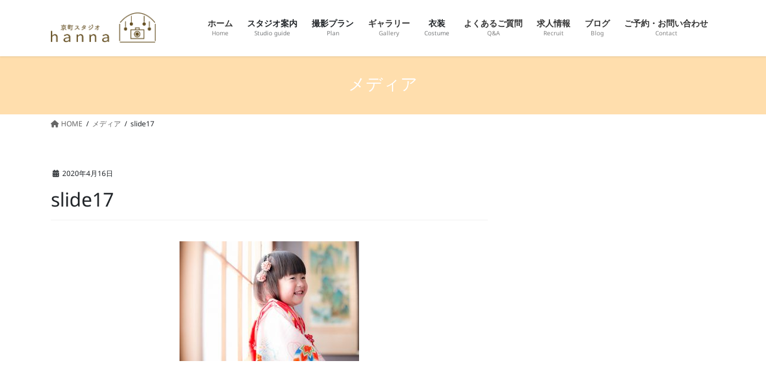

--- FILE ---
content_type: text/html; charset=UTF-8
request_url: https://hanna-family.kyoto.jp/slide17/
body_size: 11494
content:
<!DOCTYPE html>
<html lang="ja">
<head>
<meta charset="utf-8">
<meta http-equiv="X-UA-Compatible" content="IE=edge">
<meta name="viewport" content="width=device-width, initial-scale=1">
<title>slide17 | 京町スタジオhanna【ファミリー】</title>
<meta name='robots' content='max-image-preview:large' />
	<style>img:is([sizes="auto" i], [sizes^="auto," i]) { contain-intrinsic-size: 3000px 1500px }</style>
	<link href='https://fonts.gstatic.com' crossorigin rel='preconnect' />
<link rel="alternate" type="application/rss+xml" title="京町スタジオhanna【ファミリー】 &raquo; フィード" href="https://hanna-family.kyoto.jp/feed/" />
<link rel="alternate" type="application/rss+xml" title="京町スタジオhanna【ファミリー】 &raquo; コメントフィード" href="https://hanna-family.kyoto.jp/comments/feed/" />
<meta name="description" content="" /><script type="text/javascript">
/* <![CDATA[ */
window._wpemojiSettings = {"baseUrl":"https:\/\/s.w.org\/images\/core\/emoji\/16.0.1\/72x72\/","ext":".png","svgUrl":"https:\/\/s.w.org\/images\/core\/emoji\/16.0.1\/svg\/","svgExt":".svg","source":{"concatemoji":"https:\/\/hanna-family.kyoto.jp\/wp-includes\/js\/wp-emoji-release.min.js?ver=6.8.3"}};
/*! This file is auto-generated */
!function(s,n){var o,i,e;function c(e){try{var t={supportTests:e,timestamp:(new Date).valueOf()};sessionStorage.setItem(o,JSON.stringify(t))}catch(e){}}function p(e,t,n){e.clearRect(0,0,e.canvas.width,e.canvas.height),e.fillText(t,0,0);var t=new Uint32Array(e.getImageData(0,0,e.canvas.width,e.canvas.height).data),a=(e.clearRect(0,0,e.canvas.width,e.canvas.height),e.fillText(n,0,0),new Uint32Array(e.getImageData(0,0,e.canvas.width,e.canvas.height).data));return t.every(function(e,t){return e===a[t]})}function u(e,t){e.clearRect(0,0,e.canvas.width,e.canvas.height),e.fillText(t,0,0);for(var n=e.getImageData(16,16,1,1),a=0;a<n.data.length;a++)if(0!==n.data[a])return!1;return!0}function f(e,t,n,a){switch(t){case"flag":return n(e,"\ud83c\udff3\ufe0f\u200d\u26a7\ufe0f","\ud83c\udff3\ufe0f\u200b\u26a7\ufe0f")?!1:!n(e,"\ud83c\udde8\ud83c\uddf6","\ud83c\udde8\u200b\ud83c\uddf6")&&!n(e,"\ud83c\udff4\udb40\udc67\udb40\udc62\udb40\udc65\udb40\udc6e\udb40\udc67\udb40\udc7f","\ud83c\udff4\u200b\udb40\udc67\u200b\udb40\udc62\u200b\udb40\udc65\u200b\udb40\udc6e\u200b\udb40\udc67\u200b\udb40\udc7f");case"emoji":return!a(e,"\ud83e\udedf")}return!1}function g(e,t,n,a){var r="undefined"!=typeof WorkerGlobalScope&&self instanceof WorkerGlobalScope?new OffscreenCanvas(300,150):s.createElement("canvas"),o=r.getContext("2d",{willReadFrequently:!0}),i=(o.textBaseline="top",o.font="600 32px Arial",{});return e.forEach(function(e){i[e]=t(o,e,n,a)}),i}function t(e){var t=s.createElement("script");t.src=e,t.defer=!0,s.head.appendChild(t)}"undefined"!=typeof Promise&&(o="wpEmojiSettingsSupports",i=["flag","emoji"],n.supports={everything:!0,everythingExceptFlag:!0},e=new Promise(function(e){s.addEventListener("DOMContentLoaded",e,{once:!0})}),new Promise(function(t){var n=function(){try{var e=JSON.parse(sessionStorage.getItem(o));if("object"==typeof e&&"number"==typeof e.timestamp&&(new Date).valueOf()<e.timestamp+604800&&"object"==typeof e.supportTests)return e.supportTests}catch(e){}return null}();if(!n){if("undefined"!=typeof Worker&&"undefined"!=typeof OffscreenCanvas&&"undefined"!=typeof URL&&URL.createObjectURL&&"undefined"!=typeof Blob)try{var e="postMessage("+g.toString()+"("+[JSON.stringify(i),f.toString(),p.toString(),u.toString()].join(",")+"));",a=new Blob([e],{type:"text/javascript"}),r=new Worker(URL.createObjectURL(a),{name:"wpTestEmojiSupports"});return void(r.onmessage=function(e){c(n=e.data),r.terminate(),t(n)})}catch(e){}c(n=g(i,f,p,u))}t(n)}).then(function(e){for(var t in e)n.supports[t]=e[t],n.supports.everything=n.supports.everything&&n.supports[t],"flag"!==t&&(n.supports.everythingExceptFlag=n.supports.everythingExceptFlag&&n.supports[t]);n.supports.everythingExceptFlag=n.supports.everythingExceptFlag&&!n.supports.flag,n.DOMReady=!1,n.readyCallback=function(){n.DOMReady=!0}}).then(function(){return e}).then(function(){var e;n.supports.everything||(n.readyCallback(),(e=n.source||{}).concatemoji?t(e.concatemoji):e.wpemoji&&e.twemoji&&(t(e.twemoji),t(e.wpemoji)))}))}((window,document),window._wpemojiSettings);
/* ]]> */
</script>
<link rel='stylesheet' id='sbi_styles-css' href='https://hanna-family.kyoto.jp/wp-content/plugins/instagram-feed/css/sbi-styles.min.css?ver=6.6.1' type='text/css' media='all' />
<link rel='stylesheet' id='vkExUnit_common_style-css' href='https://hanna-family.kyoto.jp/wp-content/plugins/vk-all-in-one-expansion-unit/assets/css/vkExUnit_style.css?ver=9.48.1.0' type='text/css' media='all' />
<style id='vkExUnit_common_style-inline-css' type='text/css'>
:root {--ver_page_top_button_url:url(https://hanna-family.kyoto.jp/wp-content/plugins/vk-all-in-one-expansion-unit/assets/images/to-top-btn-icon.svg);}@font-face {font-weight: normal;font-style: normal;font-family: "vk_sns";src: url("https://hanna-family.kyoto.jp/wp-content/plugins/vk-all-in-one-expansion-unit/inc/sns/icons/fonts/vk_sns.eot?-bq20cj");src: url("https://hanna-family.kyoto.jp/wp-content/plugins/vk-all-in-one-expansion-unit/inc/sns/icons/fonts/vk_sns.eot?#iefix-bq20cj") format("embedded-opentype"),url("https://hanna-family.kyoto.jp/wp-content/plugins/vk-all-in-one-expansion-unit/inc/sns/icons/fonts/vk_sns.woff?-bq20cj") format("woff"),url("https://hanna-family.kyoto.jp/wp-content/plugins/vk-all-in-one-expansion-unit/inc/sns/icons/fonts/vk_sns.ttf?-bq20cj") format("truetype"),url("https://hanna-family.kyoto.jp/wp-content/plugins/vk-all-in-one-expansion-unit/inc/sns/icons/fonts/vk_sns.svg?-bq20cj#vk_sns") format("svg");}
</style>
<style id='wp-emoji-styles-inline-css' type='text/css'>

	img.wp-smiley, img.emoji {
		display: inline !important;
		border: none !important;
		box-shadow: none !important;
		height: 1em !important;
		width: 1em !important;
		margin: 0 0.07em !important;
		vertical-align: -0.1em !important;
		background: none !important;
		padding: 0 !important;
	}
</style>
<link rel='stylesheet' id='wp-block-library-css' href='https://hanna-family.kyoto.jp/wp-includes/css/dist/block-library/style.min.css?ver=6.8.3' type='text/css' media='all' />
<style id='wp-block-library-inline-css' type='text/css'>
.has-text-align-justify{text-align:justify;}
</style>
<style id='classic-theme-styles-inline-css' type='text/css'>
/*! This file is auto-generated */
.wp-block-button__link{color:#fff;background-color:#32373c;border-radius:9999px;box-shadow:none;text-decoration:none;padding:calc(.667em + 2px) calc(1.333em + 2px);font-size:1.125em}.wp-block-file__button{background:#32373c;color:#fff;text-decoration:none}
</style>
<style id='global-styles-inline-css' type='text/css'>
:root{--wp--preset--aspect-ratio--square: 1;--wp--preset--aspect-ratio--4-3: 4/3;--wp--preset--aspect-ratio--3-4: 3/4;--wp--preset--aspect-ratio--3-2: 3/2;--wp--preset--aspect-ratio--2-3: 2/3;--wp--preset--aspect-ratio--16-9: 16/9;--wp--preset--aspect-ratio--9-16: 9/16;--wp--preset--color--black: #000000;--wp--preset--color--cyan-bluish-gray: #abb8c3;--wp--preset--color--white: #ffffff;--wp--preset--color--pale-pink: #f78da7;--wp--preset--color--vivid-red: #cf2e2e;--wp--preset--color--luminous-vivid-orange: #ff6900;--wp--preset--color--luminous-vivid-amber: #fcb900;--wp--preset--color--light-green-cyan: #7bdcb5;--wp--preset--color--vivid-green-cyan: #00d084;--wp--preset--color--pale-cyan-blue: #8ed1fc;--wp--preset--color--vivid-cyan-blue: #0693e3;--wp--preset--color--vivid-purple: #9b51e0;--wp--preset--gradient--vivid-cyan-blue-to-vivid-purple: linear-gradient(135deg,rgba(6,147,227,1) 0%,rgb(155,81,224) 100%);--wp--preset--gradient--light-green-cyan-to-vivid-green-cyan: linear-gradient(135deg,rgb(122,220,180) 0%,rgb(0,208,130) 100%);--wp--preset--gradient--luminous-vivid-amber-to-luminous-vivid-orange: linear-gradient(135deg,rgba(252,185,0,1) 0%,rgba(255,105,0,1) 100%);--wp--preset--gradient--luminous-vivid-orange-to-vivid-red: linear-gradient(135deg,rgba(255,105,0,1) 0%,rgb(207,46,46) 100%);--wp--preset--gradient--very-light-gray-to-cyan-bluish-gray: linear-gradient(135deg,rgb(238,238,238) 0%,rgb(169,184,195) 100%);--wp--preset--gradient--cool-to-warm-spectrum: linear-gradient(135deg,rgb(74,234,220) 0%,rgb(151,120,209) 20%,rgb(207,42,186) 40%,rgb(238,44,130) 60%,rgb(251,105,98) 80%,rgb(254,248,76) 100%);--wp--preset--gradient--blush-light-purple: linear-gradient(135deg,rgb(255,206,236) 0%,rgb(152,150,240) 100%);--wp--preset--gradient--blush-bordeaux: linear-gradient(135deg,rgb(254,205,165) 0%,rgb(254,45,45) 50%,rgb(107,0,62) 100%);--wp--preset--gradient--luminous-dusk: linear-gradient(135deg,rgb(255,203,112) 0%,rgb(199,81,192) 50%,rgb(65,88,208) 100%);--wp--preset--gradient--pale-ocean: linear-gradient(135deg,rgb(255,245,203) 0%,rgb(182,227,212) 50%,rgb(51,167,181) 100%);--wp--preset--gradient--electric-grass: linear-gradient(135deg,rgb(202,248,128) 0%,rgb(113,206,126) 100%);--wp--preset--gradient--midnight: linear-gradient(135deg,rgb(2,3,129) 0%,rgb(40,116,252) 100%);--wp--preset--font-size--small: 13px;--wp--preset--font-size--medium: 20px;--wp--preset--font-size--large: 36px;--wp--preset--font-size--x-large: 42px;--wp--preset--spacing--20: 0.44rem;--wp--preset--spacing--30: 0.67rem;--wp--preset--spacing--40: 1rem;--wp--preset--spacing--50: 1.5rem;--wp--preset--spacing--60: 2.25rem;--wp--preset--spacing--70: 3.38rem;--wp--preset--spacing--80: 5.06rem;--wp--preset--shadow--natural: 6px 6px 9px rgba(0, 0, 0, 0.2);--wp--preset--shadow--deep: 12px 12px 50px rgba(0, 0, 0, 0.4);--wp--preset--shadow--sharp: 6px 6px 0px rgba(0, 0, 0, 0.2);--wp--preset--shadow--outlined: 6px 6px 0px -3px rgba(255, 255, 255, 1), 6px 6px rgba(0, 0, 0, 1);--wp--preset--shadow--crisp: 6px 6px 0px rgba(0, 0, 0, 1);}:where(.is-layout-flex){gap: 0.5em;}:where(.is-layout-grid){gap: 0.5em;}body .is-layout-flex{display: flex;}.is-layout-flex{flex-wrap: wrap;align-items: center;}.is-layout-flex > :is(*, div){margin: 0;}body .is-layout-grid{display: grid;}.is-layout-grid > :is(*, div){margin: 0;}:where(.wp-block-columns.is-layout-flex){gap: 2em;}:where(.wp-block-columns.is-layout-grid){gap: 2em;}:where(.wp-block-post-template.is-layout-flex){gap: 1.25em;}:where(.wp-block-post-template.is-layout-grid){gap: 1.25em;}.has-black-color{color: var(--wp--preset--color--black) !important;}.has-cyan-bluish-gray-color{color: var(--wp--preset--color--cyan-bluish-gray) !important;}.has-white-color{color: var(--wp--preset--color--white) !important;}.has-pale-pink-color{color: var(--wp--preset--color--pale-pink) !important;}.has-vivid-red-color{color: var(--wp--preset--color--vivid-red) !important;}.has-luminous-vivid-orange-color{color: var(--wp--preset--color--luminous-vivid-orange) !important;}.has-luminous-vivid-amber-color{color: var(--wp--preset--color--luminous-vivid-amber) !important;}.has-light-green-cyan-color{color: var(--wp--preset--color--light-green-cyan) !important;}.has-vivid-green-cyan-color{color: var(--wp--preset--color--vivid-green-cyan) !important;}.has-pale-cyan-blue-color{color: var(--wp--preset--color--pale-cyan-blue) !important;}.has-vivid-cyan-blue-color{color: var(--wp--preset--color--vivid-cyan-blue) !important;}.has-vivid-purple-color{color: var(--wp--preset--color--vivid-purple) !important;}.has-black-background-color{background-color: var(--wp--preset--color--black) !important;}.has-cyan-bluish-gray-background-color{background-color: var(--wp--preset--color--cyan-bluish-gray) !important;}.has-white-background-color{background-color: var(--wp--preset--color--white) !important;}.has-pale-pink-background-color{background-color: var(--wp--preset--color--pale-pink) !important;}.has-vivid-red-background-color{background-color: var(--wp--preset--color--vivid-red) !important;}.has-luminous-vivid-orange-background-color{background-color: var(--wp--preset--color--luminous-vivid-orange) !important;}.has-luminous-vivid-amber-background-color{background-color: var(--wp--preset--color--luminous-vivid-amber) !important;}.has-light-green-cyan-background-color{background-color: var(--wp--preset--color--light-green-cyan) !important;}.has-vivid-green-cyan-background-color{background-color: var(--wp--preset--color--vivid-green-cyan) !important;}.has-pale-cyan-blue-background-color{background-color: var(--wp--preset--color--pale-cyan-blue) !important;}.has-vivid-cyan-blue-background-color{background-color: var(--wp--preset--color--vivid-cyan-blue) !important;}.has-vivid-purple-background-color{background-color: var(--wp--preset--color--vivid-purple) !important;}.has-black-border-color{border-color: var(--wp--preset--color--black) !important;}.has-cyan-bluish-gray-border-color{border-color: var(--wp--preset--color--cyan-bluish-gray) !important;}.has-white-border-color{border-color: var(--wp--preset--color--white) !important;}.has-pale-pink-border-color{border-color: var(--wp--preset--color--pale-pink) !important;}.has-vivid-red-border-color{border-color: var(--wp--preset--color--vivid-red) !important;}.has-luminous-vivid-orange-border-color{border-color: var(--wp--preset--color--luminous-vivid-orange) !important;}.has-luminous-vivid-amber-border-color{border-color: var(--wp--preset--color--luminous-vivid-amber) !important;}.has-light-green-cyan-border-color{border-color: var(--wp--preset--color--light-green-cyan) !important;}.has-vivid-green-cyan-border-color{border-color: var(--wp--preset--color--vivid-green-cyan) !important;}.has-pale-cyan-blue-border-color{border-color: var(--wp--preset--color--pale-cyan-blue) !important;}.has-vivid-cyan-blue-border-color{border-color: var(--wp--preset--color--vivid-cyan-blue) !important;}.has-vivid-purple-border-color{border-color: var(--wp--preset--color--vivid-purple) !important;}.has-vivid-cyan-blue-to-vivid-purple-gradient-background{background: var(--wp--preset--gradient--vivid-cyan-blue-to-vivid-purple) !important;}.has-light-green-cyan-to-vivid-green-cyan-gradient-background{background: var(--wp--preset--gradient--light-green-cyan-to-vivid-green-cyan) !important;}.has-luminous-vivid-amber-to-luminous-vivid-orange-gradient-background{background: var(--wp--preset--gradient--luminous-vivid-amber-to-luminous-vivid-orange) !important;}.has-luminous-vivid-orange-to-vivid-red-gradient-background{background: var(--wp--preset--gradient--luminous-vivid-orange-to-vivid-red) !important;}.has-very-light-gray-to-cyan-bluish-gray-gradient-background{background: var(--wp--preset--gradient--very-light-gray-to-cyan-bluish-gray) !important;}.has-cool-to-warm-spectrum-gradient-background{background: var(--wp--preset--gradient--cool-to-warm-spectrum) !important;}.has-blush-light-purple-gradient-background{background: var(--wp--preset--gradient--blush-light-purple) !important;}.has-blush-bordeaux-gradient-background{background: var(--wp--preset--gradient--blush-bordeaux) !important;}.has-luminous-dusk-gradient-background{background: var(--wp--preset--gradient--luminous-dusk) !important;}.has-pale-ocean-gradient-background{background: var(--wp--preset--gradient--pale-ocean) !important;}.has-electric-grass-gradient-background{background: var(--wp--preset--gradient--electric-grass) !important;}.has-midnight-gradient-background{background: var(--wp--preset--gradient--midnight) !important;}.has-small-font-size{font-size: var(--wp--preset--font-size--small) !important;}.has-medium-font-size{font-size: var(--wp--preset--font-size--medium) !important;}.has-large-font-size{font-size: var(--wp--preset--font-size--large) !important;}.has-x-large-font-size{font-size: var(--wp--preset--font-size--x-large) !important;}
:where(.wp-block-post-template.is-layout-flex){gap: 1.25em;}:where(.wp-block-post-template.is-layout-grid){gap: 1.25em;}
:where(.wp-block-columns.is-layout-flex){gap: 2em;}:where(.wp-block-columns.is-layout-grid){gap: 2em;}
:root :where(.wp-block-pullquote){font-size: 1.5em;line-height: 1.6;}
</style>
<link rel='stylesheet' id='contact-form-7-css' href='https://hanna-family.kyoto.jp/wp-content/plugins/contact-form-7/includes/css/styles.css?ver=5.3.2' type='text/css' media='all' />
<link rel='stylesheet' id='contact-form-7-confirm-css' href='https://hanna-family.kyoto.jp/wp-content/plugins/contact-form-7-add-confirm/includes/css/styles.css?ver=5.1' type='text/css' media='all' />
<link rel='stylesheet' id='dashicons-css' href='https://hanna-family.kyoto.jp/wp-includes/css/dashicons.min.css?ver=6.8.3' type='text/css' media='all' />
<link rel='stylesheet' id='xo-event-calendar-css' href='https://hanna-family.kyoto.jp/wp-content/plugins/xo-event-calendar/css/xo-event-calendar.css?ver=2.2.6' type='text/css' media='all' />
<link rel='stylesheet' id='bootstrap-4-style-css' href='https://hanna-family.kyoto.jp/wp-content/themes/lightning/_g2/library/bootstrap-4/css/bootstrap.min.css?ver=4.5.0' type='text/css' media='all' />
<link rel='stylesheet' id='lightning-common-style-css' href='https://hanna-family.kyoto.jp/wp-content/themes/lightning/_g2/assets/css/common.css?ver=15.29.9' type='text/css' media='all' />
<style id='lightning-common-style-inline-css' type='text/css'>
/* vk-mobile-nav */:root {--vk-mobile-nav-menu-btn-bg-src: url("https://hanna-family.kyoto.jp/wp-content/themes/lightning/_g2/inc/vk-mobile-nav/package/images/vk-menu-btn-black.svg");--vk-mobile-nav-menu-btn-close-bg-src: url("https://hanna-family.kyoto.jp/wp-content/themes/lightning/_g2/inc/vk-mobile-nav/package/images/vk-menu-close-black.svg");--vk-menu-acc-icon-open-black-bg-src: url("https://hanna-family.kyoto.jp/wp-content/themes/lightning/_g2/inc/vk-mobile-nav/package/images/vk-menu-acc-icon-open-black.svg");--vk-menu-acc-icon-open-white-bg-src: url("https://hanna-family.kyoto.jp/wp-content/themes/lightning/_g2/inc/vk-mobile-nav/package/images/vk-menu-acc-icon-open-white.svg");--vk-menu-acc-icon-close-black-bg-src: url("https://hanna-family.kyoto.jp/wp-content/themes/lightning/_g2/inc/vk-mobile-nav/package/images/vk-menu-close-black.svg");--vk-menu-acc-icon-close-white-bg-src: url("https://hanna-family.kyoto.jp/wp-content/themes/lightning/_g2/inc/vk-mobile-nav/package/images/vk-menu-close-white.svg");}
</style>
<link rel='stylesheet' id='lightning-design-style-css' href='https://hanna-family.kyoto.jp/wp-content/themes/lightning/_g2/design-skin/origin2/css/style.css?ver=15.29.9' type='text/css' media='all' />
<style id='lightning-design-style-inline-css' type='text/css'>
:root {--color-key:#ffdead;--wp--preset--color--vk-color-primary:#ffdead;--color-key-dark:#d2b48c;}
/* ltg common custom */:root {--vk-menu-acc-btn-border-color:#333;--vk-color-primary:#ffdead;--vk-color-primary-dark:#d2b48c;--vk-color-primary-vivid:#fff4be;--color-key:#ffdead;--wp--preset--color--vk-color-primary:#ffdead;--color-key-dark:#d2b48c;}.veu_color_txt_key { color:#d2b48c ; }.veu_color_bg_key { background-color:#d2b48c ; }.veu_color_border_key { border-color:#d2b48c ; }.btn-default { border-color:#ffdead;color:#ffdead;}.btn-default:focus,.btn-default:hover { border-color:#ffdead;background-color: #ffdead; }.wp-block-search__button,.btn-primary { background-color:#ffdead;border-color:#d2b48c; }.wp-block-search__button:focus,.wp-block-search__button:hover,.btn-primary:not(:disabled):not(.disabled):active,.btn-primary:focus,.btn-primary:hover { background-color:#d2b48c;border-color:#ffdead; }.btn-outline-primary { color : #ffdead ; border-color:#ffdead; }.btn-outline-primary:not(:disabled):not(.disabled):active,.btn-outline-primary:focus,.btn-outline-primary:hover { color : #fff; background-color:#ffdead;border-color:#d2b48c; }a { color:#337ab7; }
.tagcloud a:before { font-family: "Font Awesome 5 Free";content: "\f02b";font-weight: bold; }
.media .media-body .media-heading a:hover { color:#ffdead; }@media (min-width: 768px){.gMenu > li:before,.gMenu > li.menu-item-has-children::after { border-bottom-color:#d2b48c }.gMenu li li { background-color:#d2b48c }.gMenu li li a:hover { background-color:#ffdead; }} /* @media (min-width: 768px) */.page-header { background-color:#ffdead; }h2,.mainSection-title { border-top-color:#ffdead; }h3:after,.subSection-title:after { border-bottom-color:#ffdead; }ul.page-numbers li span.page-numbers.current,.page-link dl .post-page-numbers.current { background-color:#ffdead; }.pager li > a { border-color:#ffdead;color:#ffdead;}.pager li > a:hover { background-color:#ffdead;color:#fff;}.siteFooter { border-top-color:#ffdead; }dt { border-left-color:#ffdead; }:root {--g_nav_main_acc_icon_open_url:url(https://hanna-family.kyoto.jp/wp-content/themes/lightning/_g2/inc/vk-mobile-nav/package/images/vk-menu-acc-icon-open-black.svg);--g_nav_main_acc_icon_close_url: url(https://hanna-family.kyoto.jp/wp-content/themes/lightning/_g2/inc/vk-mobile-nav/package/images/vk-menu-close-black.svg);--g_nav_sub_acc_icon_open_url: url(https://hanna-family.kyoto.jp/wp-content/themes/lightning/_g2/inc/vk-mobile-nav/package/images/vk-menu-acc-icon-open-white.svg);--g_nav_sub_acc_icon_close_url: url(https://hanna-family.kyoto.jp/wp-content/themes/lightning/_g2/inc/vk-mobile-nav/package/images/vk-menu-close-white.svg);}
</style>
<link rel='stylesheet' id='vk-blocks-build-css-css' href='https://hanna-family.kyoto.jp/wp-content/plugins/vk-blocks/inc/vk-blocks/build/block-build.css?ver=0.56.3' type='text/css' media='all' />
<style id='vk-blocks-build-css-inline-css' type='text/css'>
:root {--vk_flow-arrow: url(https://hanna-family.kyoto.jp/wp-content/plugins/vk-blocks/inc/vk-blocks/images/arrow_bottom.svg);--vk_image-mask-wave01: url(https://hanna-family.kyoto.jp/wp-content/plugins/vk-blocks/inc/vk-blocks/images/wave01.svg);--vk_image-mask-wave02: url(https://hanna-family.kyoto.jp/wp-content/plugins/vk-blocks/inc/vk-blocks/images/wave02.svg);--vk_image-mask-wave03: url(https://hanna-family.kyoto.jp/wp-content/plugins/vk-blocks/inc/vk-blocks/images/wave03.svg);--vk_image-mask-wave04: url(https://hanna-family.kyoto.jp/wp-content/plugins/vk-blocks/inc/vk-blocks/images/wave04.svg);}

	:root {

		--vk-balloon-border-width:1px;

		--vk-balloon-speech-offset:-12px;
	}
	
</style>
<link rel='stylesheet' id='lightning-theme-style-css' href='https://hanna-family.kyoto.jp/wp-content/themes/lightning/style.css?ver=15.29.9' type='text/css' media='all' />
<link rel='stylesheet' id='vk-font-awesome-css' href='https://hanna-family.kyoto.jp/wp-content/themes/lightning/vendor/vektor-inc/font-awesome-versions/src/versions/6/css/all.min.css?ver=6.4.2' type='text/css' media='all' />
<link rel='stylesheet' id='fancybox-css' href='https://hanna-family.kyoto.jp/wp-content/plugins/easy-fancybox/css/jquery.fancybox.min.css?ver=1.3.24' type='text/css' media='screen' />
<link rel='stylesheet' id='cf7cf-style-css' href='https://hanna-family.kyoto.jp/wp-content/plugins/cf7-conditional-fields/style.css?ver=1.9.14' type='text/css' media='all' />
<link rel='stylesheet' id='jetpack_css-css' href='https://hanna-family.kyoto.jp/wp-content/plugins/jetpack/css/jetpack.css?ver=9.1.3' type='text/css' media='all' />
<!--n2css--><script type="text/javascript" src="https://hanna-family.kyoto.jp/wp-includes/js/jquery/jquery.min.js?ver=3.7.1" id="jquery-core-js"></script>
<script type="text/javascript" src="https://hanna-family.kyoto.jp/wp-includes/js/jquery/jquery-migrate.min.js?ver=3.4.1" id="jquery-migrate-js"></script>
<script type="text/javascript" id="xo-event-calendar-ajax-js-extra">
/* <![CDATA[ */
var xo_event_calendar_object = {"ajax_url":"https:\/\/hanna-family.kyoto.jp\/wp-admin\/admin-ajax.php","action":"xo_event_calendar_month"};
/* ]]> */
</script>
<script type="text/javascript" src="https://hanna-family.kyoto.jp/wp-content/plugins/xo-event-calendar/js/ajax.js?ver=2.2.6" id="xo-event-calendar-ajax-js"></script>
<link rel="https://api.w.org/" href="https://hanna-family.kyoto.jp/wp-json/" /><link rel="alternate" title="JSON" type="application/json" href="https://hanna-family.kyoto.jp/wp-json/wp/v2/media/888" /><link rel="EditURI" type="application/rsd+xml" title="RSD" href="https://hanna-family.kyoto.jp/xmlrpc.php?rsd" />
<meta name="generator" content="WordPress 6.8.3" />
<link rel='shortlink' href='https://hanna-family.kyoto.jp/?p=888' />
<link rel="alternate" title="oEmbed (JSON)" type="application/json+oembed" href="https://hanna-family.kyoto.jp/wp-json/oembed/1.0/embed?url=https%3A%2F%2Fhanna-family.kyoto.jp%2Fslide17%2F" />
<link rel="alternate" title="oEmbed (XML)" type="text/xml+oembed" href="https://hanna-family.kyoto.jp/wp-json/oembed/1.0/embed?url=https%3A%2F%2Fhanna-family.kyoto.jp%2Fslide17%2F&#038;format=xml" />
<style type='text/css'>img#wpstats{display:none}</style><style id="lightning-color-custom-for-plugins" type="text/css">/* ltg theme common */.color_key_bg,.color_key_bg_hover:hover{background-color: #ffdead;}.color_key_txt,.color_key_txt_hover:hover{color: #ffdead;}.color_key_border,.color_key_border_hover:hover{border-color: #ffdead;}.color_key_dark_bg,.color_key_dark_bg_hover:hover{background-color: #d2b48c;}.color_key_dark_txt,.color_key_dark_txt_hover:hover{color: #d2b48c;}.color_key_dark_border,.color_key_dark_border_hover:hover{border-color: #d2b48c;}</style><link rel="icon" href="https://hanna-family.kyoto.jp/wp-content/uploads/2020/10/cropped-family-2-32x32.jpg" sizes="32x32" />
<link rel="icon" href="https://hanna-family.kyoto.jp/wp-content/uploads/2020/10/cropped-family-2-192x192.jpg" sizes="192x192" />
<link rel="apple-touch-icon" href="https://hanna-family.kyoto.jp/wp-content/uploads/2020/10/cropped-family-2-180x180.jpg" />
<meta name="msapplication-TileImage" content="https://hanna-family.kyoto.jp/wp-content/uploads/2020/10/cropped-family-2-270x270.jpg" />
		<style type="text/css" id="wp-custom-css">
			.slide a>picture>img, .slide img, .slide picture>img{
 height: 600px;
 width:1900px;
 object-fit: cover;
}
.label {
  border-radius: 3px;
	color: #fff;
  display: inline-block;
  padding: 2px 4px;
  font-size: 14px;
  font-weight: bold;
  line-height: 14px;
  text-shadow: 0 -1px 0 rgba(0,0,0,0.25);
  white-space: nowrap;
  vertical-align: baseline;
}
.label-important{
  background-color: #b94a48;
}
/* フッターのコピーライトを非表示にする */
footer .copySection p:nth-child(2) {
display:none !important;
}

/*スマホ横並び維持*/
.ath-colfix{
flex-wrap:nowrap;
}
@media (max-width: 599px){
.ath-colfix .wp-block-column:not(:first-child) {
    margin-left: 5px;
}
}		</style>
		<style type="text/css">/* VK CSS Customize *//* パンくずリスト下の線を非表示にする */.breadSection{border-bottom: 0px solid ;}/* End VK CSS Customize */</style>
				<!-- Fonts Plugin CSS - https://fontsplugin.com/ -->
	<style>
		/* Cached: January 20, 2026 at 6:11pm */
/* khmer */
@font-face {
  font-family: 'Nokora';
  font-style: normal;
  font-weight: 100;
  font-display: swap;
  src: url(https://fonts.gstatic.com/s/nokora/v34/hYkIPuwgTubzaWxgNzAOkvY.woff2) format('woff2');
  unicode-range: U+1780-17FF, U+19E0-19FF, U+200C-200D, U+25CC;
}
/* latin */
@font-face {
  font-family: 'Nokora';
  font-style: normal;
  font-weight: 100;
  font-display: swap;
  src: url(https://fonts.gstatic.com/s/nokora/v34/hYkIPuwgTubzaWxgPDAO.woff2) format('woff2');
  unicode-range: U+0000-00FF, U+0131, U+0152-0153, U+02BB-02BC, U+02C6, U+02DA, U+02DC, U+0304, U+0308, U+0329, U+2000-206F, U+20AC, U+2122, U+2191, U+2193, U+2212, U+2215, U+FEFF, U+FFFD;
}
/* khmer */
@font-face {
  font-family: 'Nokora';
  font-style: normal;
  font-weight: 300;
  font-display: swap;
  src: url(https://fonts.gstatic.com/s/nokora/v34/hYkIPuwgTubzaWxgNzAOkvY.woff2) format('woff2');
  unicode-range: U+1780-17FF, U+19E0-19FF, U+200C-200D, U+25CC;
}
/* latin */
@font-face {
  font-family: 'Nokora';
  font-style: normal;
  font-weight: 300;
  font-display: swap;
  src: url(https://fonts.gstatic.com/s/nokora/v34/hYkIPuwgTubzaWxgPDAO.woff2) format('woff2');
  unicode-range: U+0000-00FF, U+0131, U+0152-0153, U+02BB-02BC, U+02C6, U+02DA, U+02DC, U+0304, U+0308, U+0329, U+2000-206F, U+20AC, U+2122, U+2191, U+2193, U+2212, U+2215, U+FEFF, U+FFFD;
}
/* khmer */
@font-face {
  font-family: 'Nokora';
  font-style: normal;
  font-weight: 400;
  font-display: swap;
  src: url(https://fonts.gstatic.com/s/nokora/v34/hYkIPuwgTubzaWxgNzAOkvY.woff2) format('woff2');
  unicode-range: U+1780-17FF, U+19E0-19FF, U+200C-200D, U+25CC;
}
/* latin */
@font-face {
  font-family: 'Nokora';
  font-style: normal;
  font-weight: 400;
  font-display: swap;
  src: url(https://fonts.gstatic.com/s/nokora/v34/hYkIPuwgTubzaWxgPDAO.woff2) format('woff2');
  unicode-range: U+0000-00FF, U+0131, U+0152-0153, U+02BB-02BC, U+02C6, U+02DA, U+02DC, U+0304, U+0308, U+0329, U+2000-206F, U+20AC, U+2122, U+2191, U+2193, U+2212, U+2215, U+FEFF, U+FFFD;
}
/* khmer */
@font-face {
  font-family: 'Nokora';
  font-style: normal;
  font-weight: 700;
  font-display: swap;
  src: url(https://fonts.gstatic.com/s/nokora/v34/hYkIPuwgTubzaWxgNzAOkvY.woff2) format('woff2');
  unicode-range: U+1780-17FF, U+19E0-19FF, U+200C-200D, U+25CC;
}
/* latin */
@font-face {
  font-family: 'Nokora';
  font-style: normal;
  font-weight: 700;
  font-display: swap;
  src: url(https://fonts.gstatic.com/s/nokora/v34/hYkIPuwgTubzaWxgPDAO.woff2) format('woff2');
  unicode-range: U+0000-00FF, U+0131, U+0152-0153, U+02BB-02BC, U+02C6, U+02DA, U+02DC, U+0304, U+0308, U+0329, U+2000-206F, U+20AC, U+2122, U+2191, U+2193, U+2212, U+2215, U+FEFF, U+FFFD;
}
/* khmer */
@font-face {
  font-family: 'Nokora';
  font-style: normal;
  font-weight: 900;
  font-display: swap;
  src: url(https://fonts.gstatic.com/s/nokora/v34/hYkIPuwgTubzaWxgNzAOkvY.woff2) format('woff2');
  unicode-range: U+1780-17FF, U+19E0-19FF, U+200C-200D, U+25CC;
}
/* latin */
@font-face {
  font-family: 'Nokora';
  font-style: normal;
  font-weight: 900;
  font-display: swap;
  src: url(https://fonts.gstatic.com/s/nokora/v34/hYkIPuwgTubzaWxgPDAO.woff2) format('woff2');
  unicode-range: U+0000-00FF, U+0131, U+0152-0153, U+02BB-02BC, U+02C6, U+02DA, U+02DC, U+0304, U+0308, U+0329, U+2000-206F, U+20AC, U+2122, U+2191, U+2193, U+2212, U+2215, U+FEFF, U+FFFD;
}

:root {
--font-base: Nokora;
--font-headings: Nokora;
--font-input: Nokora;
}
body, #content, .entry-content, .post-content, .page-content, .post-excerpt, .entry-summary, .entry-excerpt, .widget-area, .widget, .sidebar, #sidebar, footer, .footer, #footer, .site-footer {
font-family: "Nokora";
 }
#site-title, .site-title, #site-title a, .site-title a, .entry-title, .entry-title a, h1, h2, h3, h4, h5, h6, .widget-title, .elementor-heading-title {
font-family: "Nokora";
 }
button, .button, input, select, textarea, .wp-block-button, .wp-block-button__link {
font-family: "Nokora";
 }
	</style>
	<!-- Fonts Plugin CSS -->
	
</head>
<body class="attachment wp-singular attachment-template-default single single-attachment postid-888 attachmentid-888 attachment-jpeg wp-theme-lightning post-name-slide17 post-type-attachment fa_v6_css sidebar-fix sidebar-fix-priority-top bootstrap4 device-pc">
<a class="skip-link screen-reader-text" href="#main">コンテンツへスキップ</a>
<a class="skip-link screen-reader-text" href="#vk-mobile-nav">ナビゲーションに移動</a>
<header class="siteHeader">
		<div class="container siteHeadContainer">
		<div class="navbar-header">
						<p class="navbar-brand siteHeader_logo">
			<a href="https://hanna-family.kyoto.jp/">
				<span><img src="https://hanna-family.kyoto.jp/wp-content/uploads/2020/09/hannaファミリー_ロゴ_HP.png" alt="京町スタジオhanna【ファミリー】" /></span>
			</a>
			</p>
					</div>

					<div id="gMenu_outer" class="gMenu_outer">
				<nav class="menu-%e3%83%a1%e3%82%a4%e3%83%b3%e3%83%a1%e3%83%8b%e3%83%a5%e3%83%bc-container"><ul id="menu-%e3%83%a1%e3%82%a4%e3%83%b3%e3%83%a1%e3%83%8b%e3%83%a5%e3%83%bc" class="menu gMenu vk-menu-acc"><li id="menu-item-3962" class="menu-item menu-item-type-post_type menu-item-object-page menu-item-home"><a href="https://hanna-family.kyoto.jp/"><strong class="gMenu_name">ホーム</strong><span class="gMenu_description">Home</span></a></li>
<li id="menu-item-2016" class="menu-item menu-item-type-custom menu-item-object-custom menu-item-has-children"><a><strong class="gMenu_name">スタジオ案内</strong><span class="gMenu_description">Studio guide</span></a>
<ul class="sub-menu">
	<li id="menu-item-2017" class="menu-item menu-item-type-post_type menu-item-object-page"><a href="https://hanna-family.kyoto.jp/studioguide/aboutus/">hannaとは</a></li>
	<li id="menu-item-2043" class="menu-item menu-item-type-post_type menu-item-object-page"><a href="https://hanna-family.kyoto.jp/studioguide/access/">アクセス</a></li>
	<li id="menu-item-10526" class="menu-item menu-item-type-post_type menu-item-object-page"><a href="https://hanna-family.kyoto.jp/studioguide/schedule/">ご予約から商品のお届けまで</a></li>
	<li id="menu-item-10531" class="menu-item menu-item-type-post_type menu-item-object-page"><a href="https://hanna-family.kyoto.jp/studioguide/shootingplace/">撮影ブース紹介</a></li>
	<li id="menu-item-2018" class="menu-item menu-item-type-post_type menu-item-object-page"><a href="https://hanna-family.kyoto.jp/studioguide/product/">商品紹介</a></li>
</ul>
</li>
<li id="menu-item-1058" class="menu-item menu-item-type-custom menu-item-object-custom menu-item-has-children"><a><strong class="gMenu_name">撮影プラン</strong><span class="gMenu_description">Plan</span></a>
<ul class="sub-menu">
	<li id="menu-item-1994" class="menu-item menu-item-type-post_type menu-item-object-page"><a href="https://hanna-family.kyoto.jp/plan/maternity/">マタニティ</a></li>
	<li id="menu-item-10099" class="menu-item menu-item-type-post_type menu-item-object-page"><a href="https://hanna-family.kyoto.jp/plan/baby/">お宮参り/お食い初め</a></li>
	<li id="menu-item-10100" class="menu-item menu-item-type-post_type menu-item-object-page"><a href="https://hanna-family.kyoto.jp/plan/bd/">バースデー</a></li>
	<li id="menu-item-10338" class="menu-item menu-item-type-post_type menu-item-object-page"><a href="https://hanna-family.kyoto.jp/plan/753ceremony/">七五三</a></li>
	<li id="menu-item-10101" class="menu-item menu-item-type-post_type menu-item-object-page"><a href="https://hanna-family.kyoto.jp/plan/school/">入学/卒業</a></li>
	<li id="menu-item-2026" class="menu-item menu-item-type-post_type menu-item-object-page"><a href="https://hanna-family.kyoto.jp/plan/20ceremony/">成人式</a></li>
	<li id="menu-item-2027" class="menu-item menu-item-type-post_type menu-item-object-page"><a href="https://hanna-family.kyoto.jp/plan/familyphoto/">家族/肖像写真</a></li>
	<li id="menu-item-10102" class="menu-item menu-item-type-post_type menu-item-object-page"><a href="https://hanna-family.kyoto.jp/plan/engagement/">婚約/婚礼写真</a></li>
</ul>
</li>
<li id="menu-item-2032" class="menu-item menu-item-type-post_type menu-item-object-page"><a href="https://hanna-family.kyoto.jp/gallery/"><strong class="gMenu_name">ギャラリー</strong><span class="gMenu_description">Gallery</span></a></li>
<li id="menu-item-2583" class="menu-item menu-item-type-custom menu-item-object-custom menu-item-has-children"><a><strong class="gMenu_name">衣装</strong><span class="gMenu_description">Costume</span></a>
<ul class="sub-menu">
	<li id="menu-item-2584" class="menu-item menu-item-type-post_type menu-item-object-page"><a href="https://hanna-family.kyoto.jp/costume/kimono/">和装</a></li>
	<li id="menu-item-2585" class="menu-item menu-item-type-post_type menu-item-object-page"><a href="https://hanna-family.kyoto.jp/costume/dress/">洋装</a></li>
	<li id="menu-item-2918" class="menu-item menu-item-type-post_type menu-item-object-page"><a href="https://hanna-family.kyoto.jp/costume/otona/">訪問着</a></li>
</ul>
</li>
<li id="menu-item-10529" class="menu-item menu-item-type-post_type menu-item-object-page"><a href="https://hanna-family.kyoto.jp/qa/"><strong class="gMenu_name">よくあるご質問</strong><span class="gMenu_description">Q&#038;A</span></a></li>
<li id="menu-item-9199" class="menu-item menu-item-type-post_type menu-item-object-page"><a href="https://hanna-family.kyoto.jp/recruit/"><strong class="gMenu_name">求人情報</strong><span class="gMenu_description">Recruit</span></a></li>
<li id="menu-item-10638" class="menu-item menu-item-type-custom menu-item-object-custom"><a href="https://hanna-family.kyoto.jp/category/blog/"><strong class="gMenu_name">ブログ</strong><span class="gMenu_description">Blog</span></a></li>
<li id="menu-item-1343" class="menu-item menu-item-type-post_type menu-item-object-page"><a href="https://hanna-family.kyoto.jp/contact/"><strong class="gMenu_name">ご予約・お問い合わせ</strong><span class="gMenu_description">Contact</span></a></li>
</ul></nav>			</div>
			</div>
	</header>

<div class="section page-header"><div class="container"><div class="row"><div class="col-md-12">
<div class="page-header_pageTitle">
メディア</div>
</div></div></div></div><!-- [ /.page-header ] -->


<!-- [ .breadSection ] --><div class="section breadSection"><div class="container"><div class="row"><ol class="breadcrumb" itemscope itemtype="https://schema.org/BreadcrumbList"><li id="panHome" itemprop="itemListElement" itemscope itemtype="http://schema.org/ListItem"><a itemprop="item" href="https://hanna-family.kyoto.jp/"><span itemprop="name"><i class="fa fa-home"></i> HOME</span></a><meta itemprop="position" content="1" /></li><li itemprop="itemListElement" itemscope itemtype="http://schema.org/ListItem"><a itemprop="item" href=""><span itemprop="name">メディア</span></a><meta itemprop="position" content="2" /></li><li><span>slide17</span><meta itemprop="position" content="3" /></li></ol></div></div></div><!-- [ /.breadSection ] -->

<div class="section siteContent">
<div class="container">
<div class="row">

	<div class="col mainSection mainSection-col-two baseSection vk_posts-mainSection" id="main" role="main">
				<article id="post-888" class="entry entry-full post-888 attachment type-attachment status-inherit hentry">

	
	
		<header class="entry-header">
			<div class="entry-meta">


<span class="published entry-meta_items">2020年4月16日</span>

<span class="entry-meta_items entry-meta_updated entry-meta_hidden">/ 最終更新日時 : <span class="updated">2020年4月16日</span></span>


	
	<span class="vcard author entry-meta_items entry-meta_items_author entry-meta_hidden"><span class="fn">hanna-family</span></span>




</div>
				<h1 class="entry-title">
											slide17									</h1>
		</header>

	
	
	<div class="entry-body">
				<p class="attachment"><a href='https://hanna-family.kyoto.jp/wp-content/uploads/slider5/slide17.jpeg'><img fetchpriority="high" decoding="async" width="300" height="200" src="https://hanna-family.kyoto.jp/wp-content/uploads/slider5/slide17-300x200.jpeg" class="attachment-medium size-medium" alt="" srcset="https://hanna-family.kyoto.jp/wp-content/uploads/slider5/slide17-300x200.jpeg 300w, https://hanna-family.kyoto.jp/wp-content/uploads/slider5/slide17.jpeg 650w" sizes="(max-width: 300px) 100vw, 300px" /></a></p>
			</div>

	
	
	
	
		<div class="entry-footer">

			
		</div><!-- [ /.entry-footer ] -->
	
	
			
	
		
		
		
		
	
	
</article><!-- [ /#post-888 ] -->

			</div><!-- [ /.mainSection ] -->

			<div class="col subSection sideSection sideSection-col-two baseSection">
											</div><!-- [ /.subSection ] -->
	

</div><!-- [ /.row ] -->
</div><!-- [ /.container ] -->
</div><!-- [ /.siteContent ] -->



<footer class="section siteFooter">
					<div class="container sectionBox footerWidget">
			<div class="row">
				<div class="col-md-4"><aside class="widget widget_text" id="text-3">			<div class="textwidget"><p><center><img loading="lazy" decoding="async" class="alignnone wp-image-3354" src="https://hanna-family.kyoto.jp/wp-content/uploads/2020/09/hannaファミリー_ロゴ_HP.png" alt="" width="202" height="58" srcset="https://hanna-family.kyoto.jp/wp-content/uploads/2020/09/hannaファミリー_ロゴ_HP.png 1457w, https://hanna-family.kyoto.jp/wp-content/uploads/2020/09/hannaファミリー_ロゴ_HP-300x86.png 300w, https://hanna-family.kyoto.jp/wp-content/uploads/2020/09/hannaファミリー_ロゴ_HP-1024x293.png 1024w, https://hanna-family.kyoto.jp/wp-content/uploads/2020/09/hannaファミリー_ロゴ_HP-768x220.png 768w" sizes="auto, (max-width: 202px) 100vw, 202px" /></p>
<p>京都市中京区室町通二条下ル蛸薬師町284番地</p>
<p>TEL：075-708-7533<br />
FAX：075-708-7531</p>
<p>営業時間：午前9時～午後6時<br />
定休日：毎週火曜日・水曜日<br />
</center></p>
</div>
		</aside></div><div class="col-md-4"><aside class="widget widget_vkexunit_button" id="vkexunit_button-4">		<div class="veu_button">
			<a class="btn btn-block btn-primary" href="https://hanna-family.kyoto.jp/contact/">
			<span class="button_mainText">

			<i class="fas fa-desktop font_icon"></i>webでのお問い合わせはこちら
			</span>
							<span class="veu_caption button_subText">問い合わせフォームに移動します</span>
						</a>
		</div>
			</aside>	<aside class="widget widget_vkexunit_button" id="vkexunit_button-2">		<div class="veu_button">
			<a class="btn btn-block btn-primary" href="tel:0120791415">
			<span class="button_mainText">

			<i class="fas fa-phone-volume font_icon"></i>お電話でのお問い合わせはこちら
			</span>
							<span class="veu_caption button_subText">フリーダイヤルでお繋ぎします</span>
						</a>
		</div>
			</aside>	<aside class="widget widget_vkexunit_button" id="vkexunit_button-3">		<div class="veu_button">
			<a class="btn btn-block btn-primary" href="mailto:hanna@dstyle-jp.com">
			<span class="button_mainText">

			<i class="fas fa-envelope font_icon"></i>メールでのお問い合わせはこちら
			</span>
							<span class="veu_caption button_subText">メールアプリを起動します</span>
						</a>
		</div>
			</aside>	</div><div class="col-md-4"></div>			</div>
		</div>
	
	
	<div class="container sectionBox copySection text-center">
			<p>Copyright &copy; 京町スタジオhanna【ファミリー】 All Rights Reserved.</p><p>Powered by <a href="https://wordpress.org/">WordPress</a> with <a href="https://lightning.nagoya/ja/" target="_blank" title="無料 WordPress テーマ Lightning"> Lightning Theme</a> &amp; <a href="https://ex-unit.nagoya/ja/" target="_blank">VK All in One Expansion Unit</a> by <a href="https://www.vektor-inc.co.jp/" target="_blank">Vektor,Inc.</a> technology.</p>	</div>
</footer>
<div id="vk-mobile-nav-menu-btn" class="vk-mobile-nav-menu-btn">MENU</div><div class="vk-mobile-nav vk-mobile-nav-drop-in" id="vk-mobile-nav"><nav class="vk-mobile-nav-menu-outer" role="navigation"><ul id="menu-%e3%83%a1%e3%82%a4%e3%83%b3%e3%83%a1%e3%83%8b%e3%83%a5%e3%83%bc-1" class="vk-menu-acc menu"><li id="menu-item-3962" class="menu-item menu-item-type-post_type menu-item-object-page menu-item-home menu-item-3962"><a href="https://hanna-family.kyoto.jp/">ホーム</a></li>
<li id="menu-item-2016" class="menu-item menu-item-type-custom menu-item-object-custom menu-item-has-children menu-item-2016"><a>スタジオ案内</a>
<ul class="sub-menu">
	<li id="menu-item-2017" class="menu-item menu-item-type-post_type menu-item-object-page menu-item-2017"><a href="https://hanna-family.kyoto.jp/studioguide/aboutus/">hannaとは</a></li>
	<li id="menu-item-2043" class="menu-item menu-item-type-post_type menu-item-object-page menu-item-2043"><a href="https://hanna-family.kyoto.jp/studioguide/access/">アクセス</a></li>
	<li id="menu-item-10526" class="menu-item menu-item-type-post_type menu-item-object-page menu-item-10526"><a href="https://hanna-family.kyoto.jp/studioguide/schedule/">ご予約から商品のお届けまで</a></li>
	<li id="menu-item-10531" class="menu-item menu-item-type-post_type menu-item-object-page menu-item-10531"><a href="https://hanna-family.kyoto.jp/studioguide/shootingplace/">撮影ブース紹介</a></li>
	<li id="menu-item-2018" class="menu-item menu-item-type-post_type menu-item-object-page menu-item-2018"><a href="https://hanna-family.kyoto.jp/studioguide/product/">商品紹介</a></li>
</ul>
</li>
<li id="menu-item-1058" class="menu-item menu-item-type-custom menu-item-object-custom menu-item-has-children menu-item-1058"><a>撮影プラン</a>
<ul class="sub-menu">
	<li id="menu-item-1994" class="menu-item menu-item-type-post_type menu-item-object-page menu-item-1994"><a href="https://hanna-family.kyoto.jp/plan/maternity/">マタニティ</a></li>
	<li id="menu-item-10099" class="menu-item menu-item-type-post_type menu-item-object-page menu-item-10099"><a href="https://hanna-family.kyoto.jp/plan/baby/">お宮参り/お食い初め</a></li>
	<li id="menu-item-10100" class="menu-item menu-item-type-post_type menu-item-object-page menu-item-10100"><a href="https://hanna-family.kyoto.jp/plan/bd/">バースデー</a></li>
	<li id="menu-item-10338" class="menu-item menu-item-type-post_type menu-item-object-page menu-item-10338"><a href="https://hanna-family.kyoto.jp/plan/753ceremony/">七五三</a></li>
	<li id="menu-item-10101" class="menu-item menu-item-type-post_type menu-item-object-page menu-item-10101"><a href="https://hanna-family.kyoto.jp/plan/school/">入学/卒業</a></li>
	<li id="menu-item-2026" class="menu-item menu-item-type-post_type menu-item-object-page menu-item-2026"><a href="https://hanna-family.kyoto.jp/plan/20ceremony/">成人式</a></li>
	<li id="menu-item-2027" class="menu-item menu-item-type-post_type menu-item-object-page menu-item-2027"><a href="https://hanna-family.kyoto.jp/plan/familyphoto/">家族/肖像写真</a></li>
	<li id="menu-item-10102" class="menu-item menu-item-type-post_type menu-item-object-page menu-item-10102"><a href="https://hanna-family.kyoto.jp/plan/engagement/">婚約/婚礼写真</a></li>
</ul>
</li>
<li id="menu-item-2032" class="menu-item menu-item-type-post_type menu-item-object-page menu-item-2032"><a href="https://hanna-family.kyoto.jp/gallery/">ギャラリー</a></li>
<li id="menu-item-2583" class="menu-item menu-item-type-custom menu-item-object-custom menu-item-has-children menu-item-2583"><a>衣装</a>
<ul class="sub-menu">
	<li id="menu-item-2584" class="menu-item menu-item-type-post_type menu-item-object-page menu-item-2584"><a href="https://hanna-family.kyoto.jp/costume/kimono/">和装</a></li>
	<li id="menu-item-2585" class="menu-item menu-item-type-post_type menu-item-object-page menu-item-2585"><a href="https://hanna-family.kyoto.jp/costume/dress/">洋装</a></li>
	<li id="menu-item-2918" class="menu-item menu-item-type-post_type menu-item-object-page menu-item-2918"><a href="https://hanna-family.kyoto.jp/costume/otona/">訪問着</a></li>
</ul>
</li>
<li id="menu-item-10529" class="menu-item menu-item-type-post_type menu-item-object-page menu-item-10529"><a href="https://hanna-family.kyoto.jp/qa/">よくあるご質問</a></li>
<li id="menu-item-9199" class="menu-item menu-item-type-post_type menu-item-object-page menu-item-9199"><a href="https://hanna-family.kyoto.jp/recruit/">求人情報</a></li>
<li id="menu-item-10638" class="menu-item menu-item-type-custom menu-item-object-custom menu-item-10638"><a href="https://hanna-family.kyoto.jp/category/blog/">ブログ</a></li>
<li id="menu-item-1343" class="menu-item menu-item-type-post_type menu-item-object-page menu-item-1343"><a href="https://hanna-family.kyoto.jp/contact/">ご予約・お問い合わせ</a></li>
</ul></nav></div><script type="speculationrules">
{"prefetch":[{"source":"document","where":{"and":[{"href_matches":"\/*"},{"not":{"href_matches":["\/wp-*.php","\/wp-admin\/*","\/wp-content\/uploads\/*","\/wp-content\/*","\/wp-content\/plugins\/*","\/wp-content\/themes\/lightning\/*","\/wp-content\/themes\/lightning\/_g2\/*","\/*\\?(.+)"]}},{"not":{"selector_matches":"a[rel~=\"nofollow\"]"}},{"not":{"selector_matches":".no-prefetch, .no-prefetch a"}}]},"eagerness":"conservative"}]}
</script>
<a href="#top" id="page_top" class="page_top_btn">PAGE TOP</a><!-- Instagram Feed JS -->
<script type="text/javascript">
var sbiajaxurl = "https://hanna-family.kyoto.jp/wp-admin/admin-ajax.php";
</script>
<script type="text/javascript" id="contact-form-7-js-extra">
/* <![CDATA[ */
var wpcf7 = {"apiSettings":{"root":"https:\/\/hanna-family.kyoto.jp\/wp-json\/contact-form-7\/v1","namespace":"contact-form-7\/v1"}};
/* ]]> */
</script>
<script type="text/javascript" src="https://hanna-family.kyoto.jp/wp-content/plugins/contact-form-7/includes/js/scripts.js?ver=5.3.2" id="contact-form-7-js"></script>
<script type="text/javascript" src="https://hanna-family.kyoto.jp/wp-includes/js/jquery/jquery.form.min.js?ver=4.3.0" id="jquery-form-js"></script>
<script type="text/javascript" src="https://hanna-family.kyoto.jp/wp-content/plugins/contact-form-7-add-confirm/includes/js/scripts.js?ver=5.1" id="contact-form-7-confirm-js"></script>
<script type="text/javascript" src="https://hanna-family.kyoto.jp/wp-content/themes/lightning/_g2/library/bootstrap-4/js/bootstrap.min.js?ver=4.5.0" id="bootstrap-4-js-js"></script>
<script type="text/javascript" id="lightning-js-js-extra">
/* <![CDATA[ */
var lightningOpt = {"header_scrool":"1"};
/* ]]> */
</script>
<script type="text/javascript" src="https://hanna-family.kyoto.jp/wp-content/themes/lightning/_g2/assets/js/lightning.min.js?ver=15.29.9" id="lightning-js-js"></script>
<script type="text/javascript" src="https://hanna-family.kyoto.jp/wp-content/plugins/easy-fancybox/js/jquery.fancybox.min.js?ver=1.3.24" id="jquery-fancybox-js"></script>
<script type="text/javascript" id="jquery-fancybox-js-after">
/* <![CDATA[ */
var fb_timeout, fb_opts={'overlayShow':true,'hideOnOverlayClick':true,'showCloseButton':true,'margin':20,'centerOnScroll':false,'enableEscapeButton':true,'autoScale':true };
if(typeof easy_fancybox_handler==='undefined'){
var easy_fancybox_handler=function(){
jQuery('.nofancybox,a.wp-block-file__button,a.pin-it-button,a[href*="pinterest.com/pin/create"],a[href*="facebook.com/share"],a[href*="twitter.com/share"]').addClass('nolightbox');
/* IMG */
var fb_IMG_select='a[href*=".jpg"]:not(.nolightbox,li.nolightbox>a),area[href*=".jpg"]:not(.nolightbox),a[href*=".jpeg"]:not(.nolightbox,li.nolightbox>a),area[href*=".jpeg"]:not(.nolightbox),a[href*=".png"]:not(.nolightbox,li.nolightbox>a),area[href*=".png"]:not(.nolightbox),a[href*=".webp"]:not(.nolightbox,li.nolightbox>a),area[href*=".webp"]:not(.nolightbox)';
jQuery(fb_IMG_select).addClass('fancybox image');
var fb_IMG_sections=jQuery('.gallery,.wp-block-gallery,.tiled-gallery,.wp-block-jetpack-tiled-gallery');
fb_IMG_sections.each(function(){jQuery(this).find(fb_IMG_select).attr('rel','gallery-'+fb_IMG_sections.index(this));});
jQuery('a.fancybox,area.fancybox,li.fancybox a').each(function(){jQuery(this).fancybox(jQuery.extend({},fb_opts,{'transitionIn':'elastic','easingIn':'easeOutBack','transitionOut':'elastic','easingOut':'easeInBack','opacity':false,'hideOnContentClick':false,'titleShow':false,'titlePosition':'over','titleFromAlt':false,'showNavArrows':true,'enableKeyboardNav':true,'cyclic':false}))});};
jQuery('a.fancybox-close').on('click',function(e){e.preventDefault();jQuery.fancybox.close()});
};
var easy_fancybox_auto=function(){setTimeout(function(){jQuery('#fancybox-auto').trigger('click')},1000);};
jQuery(easy_fancybox_handler);jQuery(document).on('post-load',easy_fancybox_handler);
jQuery(easy_fancybox_auto);
/* ]]> */
</script>
<script type="text/javascript" src="https://hanna-family.kyoto.jp/wp-content/plugins/easy-fancybox/js/jquery.easing.min.js?ver=1.4.1" id="jquery-easing-js"></script>
<script type="text/javascript" id="wpcf7cf-scripts-js-extra">
/* <![CDATA[ */
var wpcf7cf_global_settings = {"ajaxurl":"https:\/\/hanna-family.kyoto.jp\/wp-admin\/admin-ajax.php"};
/* ]]> */
</script>
<script type="text/javascript" src="https://hanna-family.kyoto.jp/wp-content/plugins/cf7-conditional-fields/js/scripts.js?ver=1.9.14" id="wpcf7cf-scripts-js"></script>
<script type="text/javascript" id="vkExUnit_master-js-js-extra">
/* <![CDATA[ */
var vkExOpt = {"ajax_url":"https:\/\/hanna-family.kyoto.jp\/wp-admin\/admin-ajax.php","enable_smooth_scroll":"1"};
/* ]]> */
</script>
<script type="text/javascript" src="https://hanna-family.kyoto.jp/wp-content/plugins/vk-all-in-one-expansion-unit/assets/js/all.min.js?ver=9.48.1.0" id="vkExUnit_master-js-js"></script>
<script type='text/javascript' src='https://stats.wp.com/e-202604.js' async='async' defer='defer'></script>
<script type='text/javascript'>
	_stq = window._stq || [];
	_stq.push([ 'view', {v:'ext',j:'1:9.1.3',blog:'180185128',post:'888',tz:'9',srv:'hanna-family.kyoto.jp'} ]);
	_stq.push([ 'clickTrackerInit', '180185128', '888' ]);
</script>
</body>
</html>
